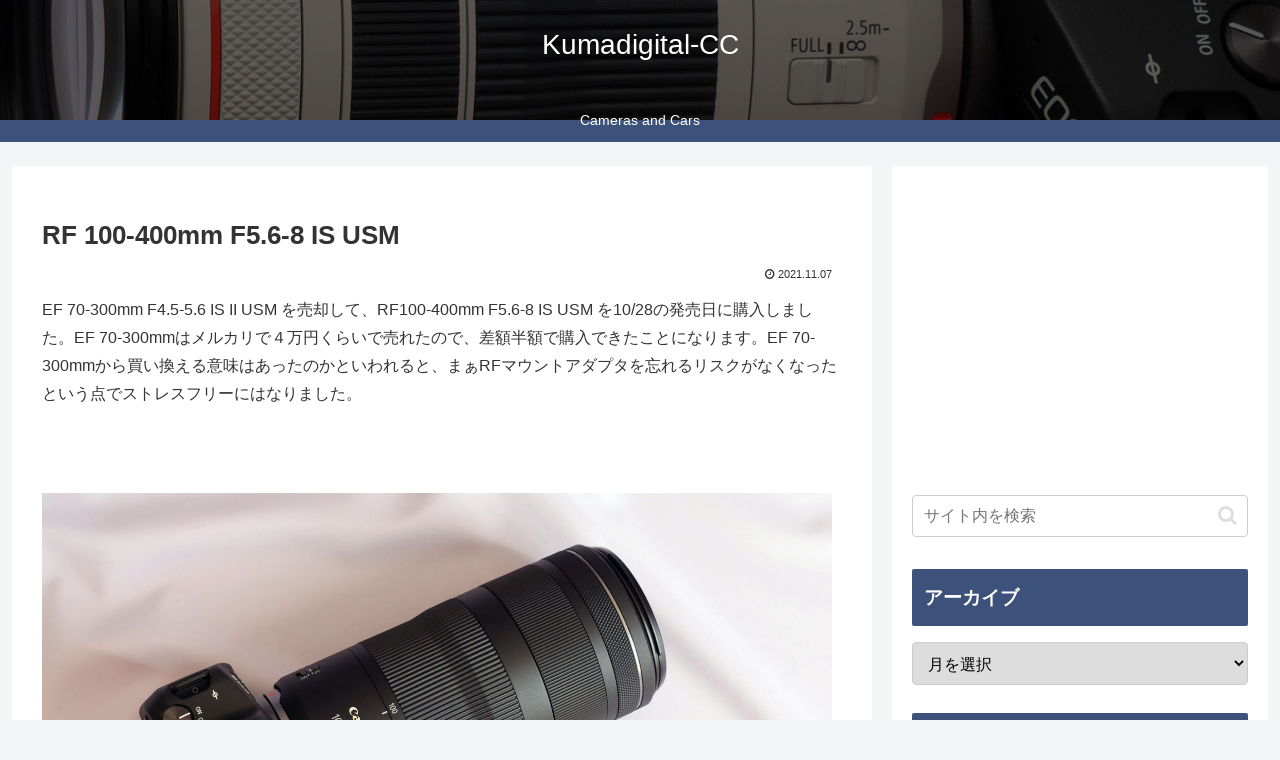

--- FILE ---
content_type: text/html; charset=utf-8
request_url: https://www.google.com/recaptcha/api2/aframe
body_size: 268
content:
<!DOCTYPE HTML><html><head><meta http-equiv="content-type" content="text/html; charset=UTF-8"></head><body><script nonce="jvqAcoH48NRZveB8Y0nL2w">/** Anti-fraud and anti-abuse applications only. See google.com/recaptcha */ try{var clients={'sodar':'https://pagead2.googlesyndication.com/pagead/sodar?'};window.addEventListener("message",function(a){try{if(a.source===window.parent){var b=JSON.parse(a.data);var c=clients[b['id']];if(c){var d=document.createElement('img');d.src=c+b['params']+'&rc='+(localStorage.getItem("rc::a")?sessionStorage.getItem("rc::b"):"");window.document.body.appendChild(d);sessionStorage.setItem("rc::e",parseInt(sessionStorage.getItem("rc::e")||0)+1);localStorage.setItem("rc::h",'1769319680303');}}}catch(b){}});window.parent.postMessage("_grecaptcha_ready", "*");}catch(b){}</script></body></html>

--- FILE ---
content_type: application/javascript; charset=utf-8;
request_url: https://dalc.valuecommerce.com/app3?p=888760645&_s=https%3A%2F%2Fkumadigital.jp%2Fcc%2Farchives%2F2114.html&vf=iVBORw0KGgoAAAANSUhEUgAAAAMAAAADCAYAAABWKLW%2FAAAAMElEQVQYV2NkFGP4nxG%2FhmFqdywDY0sw83%2F%2B264M5TE7GRhzubr%2Bzzz3jEFfYwIDAAJ7DdIp%2FPojAAAAAElFTkSuQmCC
body_size: 3827
content:
vc_linkswitch_callback({"t":"6975acff","r":"aXWs_wAHLsADky5ICooAHwqKCJRO_g","ub":"aXWs%2FgAJhFMDky5ICooBbQqKBthwNQ%3D%3D","vcid":"kvjG_mT4EVbMTQXy9xTLxqjK2sPquOP2BTKRxRwNzddq1BsKnxwURhS4buTshY_f","vcpub":"0.470720","shared.ablenet.jp":{"a":"2590548","m":"2135779","g":"2a24bcd28c"},"eeo.today":{"a":"2892479","m":"3669088","g":"ab0016818c"},"jtb.co.jp":{"a":"2549714","m":"2161637","g":"c3021e43bb","sp":"utm_source%3Dvcdom%26utm_medium%3Daffiliate"},"www.notosiki.co.jp":{"a":"2891832","m":"3663505","g":"0a4c98f38c"},"l":4,"p":888760645,"lp.ankerjapan.com":{"a":"2811827","m":"3397687","g":"51e18e608c"},"shopping.geocities.jp/fit-chan":{"a":"2890326","m":"3666016","g":"7ea2c5098c"},"s":3574603,"www.lenovo.com":{"a":"2680394","m":"218","g":"f28ab0daa9","sp":"cid%3Djp%3Aaffiliate%3Adsry7f"},"www.suplinx.com":{"a":"2851654","m":"3338677","g":"5e310b7c8c"},"fcf.furunavi.jp":{"a":"2773224","m":"3267352","g":"ee385e49d8","sp":"utm_source%3Dvc%26utm_medium%3Daffiliate%26utm_campaign%3Dproduct_detail"},"dom.jtb.co.jp":{"a":"2549714","m":"2161637","g":"c3021e43bb","sp":"utm_source%3Dvcdom%26utm_medium%3Daffiliate"},"mini-shopping.yahoo.co.jp":{"a":"2821580","m":"2201292","g":"573869468c"},"furunavi.jp":{"a":"2773224","m":"3267352","g":"ee385e49d8","sp":"utm_source%3Dvc%26utm_medium%3Daffiliate%26utm_campaign%3Dproduct_detail"},"shopping.geocities.jp":{"a":"2821580","m":"2201292","g":"573869468c"},"www.ankerjapan.com":{"a":"2811827","m":"3397687","g":"51e18e608c"},"www.bebe-mall.jp":{"a":"2892125","m":"3669856","g":"e1c2029b8c"},"www.jtb.co.jp/kokunai":{"a":"2549714","m":"2161637","g":"c3021e43bb","sp":"utm_source%3Dvcdom%26utm_medium%3Daffiliate"},"furusato-special.asahi.co.jp":{"a":"2875238","m":"3617634","g":"28d640da8c"},"www.jtb.co.jp/kokunai_htl":{"a":"2549714","m":"2161637","g":"c3021e43bb","sp":"utm_source%3Dvcdom%26utm_medium%3Daffiliate"},"paypaystep.yahoo.co.jp":{"a":"2821580","m":"2201292","g":"573869468c"},"www.atnetstyle.com":{"a":"2512335","m":"2808585","g":"1a6b00118c"},"ntt-flets.com":{"a":"2892230","m":"3672415","g":"5027504c8c"},"paypaymall.yahoo.co.jp":{"a":"2821580","m":"2201292","g":"573869468c"},"bit.ly":{"a":"2773224","m":"3267352","g":"ee385e49d8","sp":"utm_source%3Dvc%26utm_medium%3Daffiliate%26utm_campaign%3Dproduct_detail"},"furusato.asahi.co.jp":{"a":"2875238","m":"3617634","g":"28d640da8c"},"www.ablenet.jp":{"a":"2590548","m":"2135779","g":"2a24bcd28c"},"external-test-pc.staging.furunavi.com":{"a":"2773224","m":"3267352","g":"ee385e49d8","sp":"utm_source%3Dvc%26utm_medium%3Daffiliate%26utm_campaign%3Dproduct_detail"},"www.aqua-garage.jp":{"a":"2892712","m":"3664251","g":"88a140e98c"},"www.jtb.co.jp/kokunai_hotel":{"a":"2549714","m":"2161637","g":"c3021e43bb","sp":"utm_source%3Dvcdom%26utm_medium%3Daffiliate"},"shopap.lenovo.com":{"a":"2680394","m":"218","g":"f28ab0daa9","sp":"cid%3Djp%3Aaffiliate%3Adsry7f"},"hana-yume.net":{"a":"2608748","m":"3032995","g":"4eff14f6ca","sp":"utm_source%3Doem%26utm_medium%3Dvc%26utm_campaign%3Dmylink"},"www.jtb.co.jp":{"a":"2549714","m":"2161637","g":"c3021e43bb","sp":"utm_source%3Dvcdom%26utm_medium%3Daffiliate"},"shopping.yahoo.co.jp":{"a":"2821580","m":"2201292","g":"573869468c"},"www.jtbonline.jp":{"a":"2549714","m":"2161637","g":"c3021e43bb","sp":"utm_source%3Dvcdom%26utm_medium%3Daffiliate"},"app-external-test-pc.staging.furunavi.com":{"a":"2773224","m":"3267352","g":"ee385e49d8","sp":"utm_source%3Dvc%26utm_medium%3Daffiliate%26utm_campaign%3Dproduct_detail"},"approach.yahoo.co.jp":{"a":"2821580","m":"2201292","g":"573869468c"},"www3.lenovo.com":{"a":"2680394","m":"218","g":"f28ab0daa9","sp":"cid%3Djp%3Aaffiliate%3Adsry7f"},"app.furunavi.jp":{"a":"2773224","m":"3267352","g":"ee385e49d8","sp":"utm_source%3Dvc%26utm_medium%3Daffiliate%26utm_campaign%3Dproduct_detail"}})